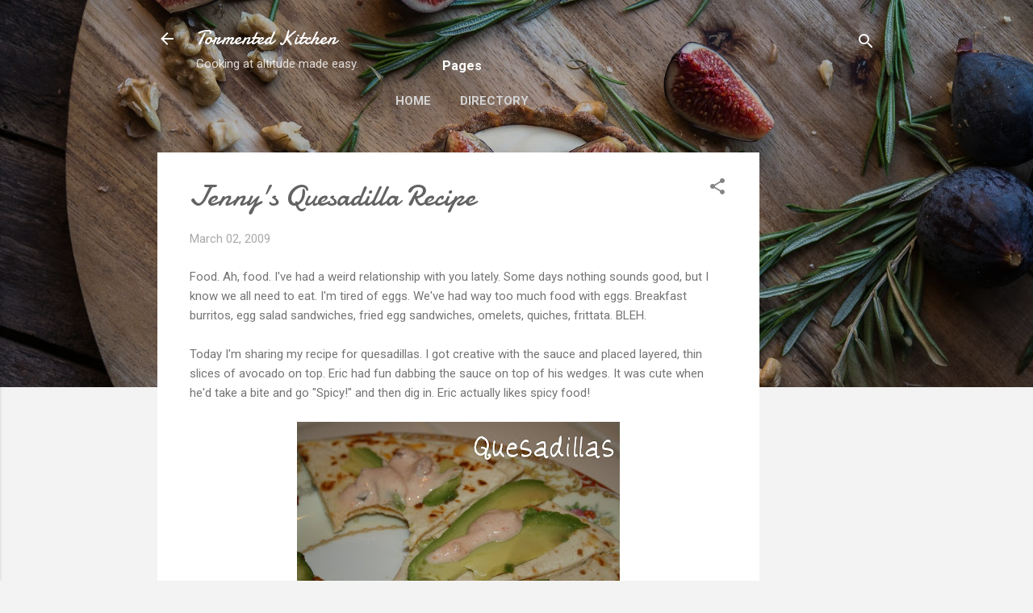

--- FILE ---
content_type: text/html; charset=utf-8
request_url: https://www.google.com/recaptcha/api2/aframe
body_size: 267
content:
<!DOCTYPE HTML><html><head><meta http-equiv="content-type" content="text/html; charset=UTF-8"></head><body><script nonce="ScTODWOlzaETlQxnuBeWJQ">/** Anti-fraud and anti-abuse applications only. See google.com/recaptcha */ try{var clients={'sodar':'https://pagead2.googlesyndication.com/pagead/sodar?'};window.addEventListener("message",function(a){try{if(a.source===window.parent){var b=JSON.parse(a.data);var c=clients[b['id']];if(c){var d=document.createElement('img');d.src=c+b['params']+'&rc='+(localStorage.getItem("rc::a")?sessionStorage.getItem("rc::b"):"");window.document.body.appendChild(d);sessionStorage.setItem("rc::e",parseInt(sessionStorage.getItem("rc::e")||0)+1);localStorage.setItem("rc::h",'1768975028927');}}}catch(b){}});window.parent.postMessage("_grecaptcha_ready", "*");}catch(b){}</script></body></html>